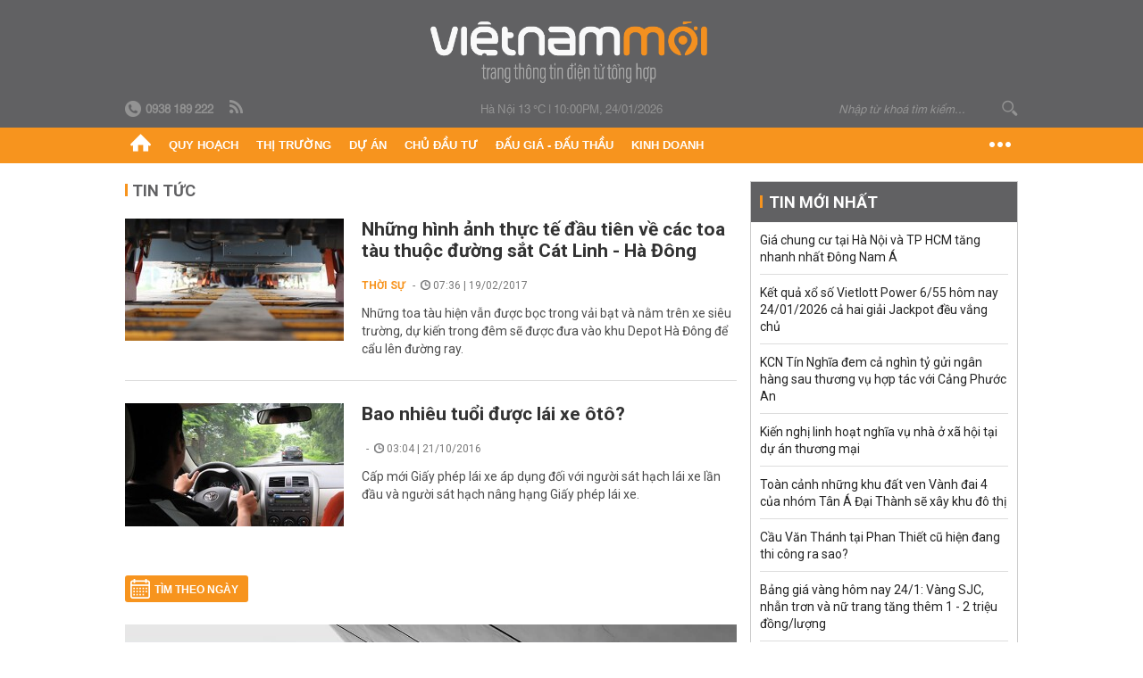

--- FILE ---
content_type: text/html; charset=utf-8
request_url: https://vietnammoi.vn/cho-khach.html
body_size: 15203
content:
<!DOCTYPE html>
<html lang="vi" dir="ltr">
<head>
    <title>chở khách | Việt Nam Mới</title>
    <meta charset="utf-8" />
    <meta http-equiv="X-UA-Compatible" content="IE=100" />
    <meta name="viewport" content="width=device-width, initial-scale=1.0" />
    <meta http-equiv="Content-Language" content="vi" />
    <meta name="Language" content="vi" />
<meta name="keywords" content="chở kh&#225;ch" id="metakeywords" /> 
	<meta name="news_keywords" content="chở kh&#225;ch" id="newskeywords" /> 
	<meta name="description" id="metaDes" /> 
	<meta name="Language" content="vi" /> 
	<meta name="distribution" content="Global" /> 
	<meta name="REVISIT-AFTER" content="1 DAYS" /> 
	<meta name="robots" content="index,follow" /> 
	<meta name="copyright" content="Copyright (c) by https://vietnammoi.vn/" /> 
	<meta name="RATING" content="GENERAL" /> 
	<meta name="GENERATOR" content="https://vietnammoi.vn/" /> 
	<meta name="author" content="Vietnammoi" /> 
	<meta property="og:type" content="Article" /> 
	<meta content="chở kh&#225;ch" /> 
	<meta property="og:title" content="chở kh&#225;ch" /> 
	<meta property="og:description" content="" /> 
	<meta property="og:image" content="/images/default_avatar_14052021.jpg" /> 
	<meta property="og:width" content="600" /> 
	<meta property="og:height" content="315" /> 
	<meta property="og:url" content="https://vietnammoi.vn/cho-khach.html" /> 
	<meta property="og:site_name" content="VIET NAM MOI" /> 
	<meta property="article:author" content="Vietnammoi" /> 
	<link rel="canonical" href="https://vietnammoi.vn/cho-khach.html" /> 
	
    <meta http-equiv="REFRESH" content="1800" />
    <meta name="application-name" content="Việt Nam Mới" />
    <meta http-equiv="X-UA-Compatible" content="IE=edge" />
    <link rel="preconnect" href="https://fonts.googleapis.com" />
    <link rel="preconnect" href="https://fonts.gstatic.com" crossorigin />
    <link href="https://fonts.googleapis.com/css2?family=Roboto:ital,wght@0,100;0,300;0,400;0,500;0,700;0,900;1,100;1,300;1,400;1,500;1,900&display=swap" rel="stylesheet" />
    <link rel="dns-prefetch" href="https://cdn.vietnammoi.vn/">
    <link href="/images/2321_favicon-16x16.png" type="image/x-icon" rel="Shortcut Icon" />
    <link href="/images/2321_favicon-57x57.png" rel="apple-touch-icon" sizes="57x57" />
    <link href="/images/2321_favicon-60x60.png" rel="apple-touch-icon" sizes="60x60" />
    <link href="/images/2321_favicon-72x72.png" rel="apple-touch-icon" sizes="72x72" />
    <link href="/images/2321_favicon-76x76.png" rel="apple-touch-icon" sizes="76x76" />
    <link href="/images/2321_favicon-114x114.png" rel="apple-touch-icon" sizes="114x114" />
    <link href="/images/2321_favicon-120x120.png" rel="apple-touch-icon" sizes="120x120" />
    <link href="/images/2321_favicon-144x144.png" rel="apple-touch-icon" sizes="144x144" />
    <link href="/images/2321_favicon-152x152.png" rel="apple-touch-icon" sizes="152x152" />
    <link href="/images/2321_favicon-180x180.png" rel="apple-touch-icon" sizes="180x180" />
    <link href="/images/2321_favicon-32x32.png" sizes="32x32" rel="icon" type="image/png" />
    <link href="/images/2321_favicon-96x96.png" sizes="96x96" rel="icon" type="image/png" />
    <link href="/images/2321_favicon-192x192.png" sizes="192x192" rel="icon" type="image/png" />
    <link href="/plugins/scrollbar/jquery.scrollbar.min.css?v=EdJyu-Pq8KUQE7B34th3h7PtDS4Lq5oLgu5Y1ActGZQ" rel="stylesheet" />
    <link href="/plugins/pika/css/pikaday.min.css?v=gCHmR5sUjVS_q1K8OuZHfZWstano_GrBwd6e4jBGs3s" rel="stylesheet" />

    
    <link href="/css/dist/search_tag.min.css?v=o8QTooOgs9iF4tevjMp5Q7hwpQQoC954LhRyNrfbnIw" rel="stylesheet" />


    <link href="/css/dist/master.min.css?v=XQQmo7UZdX0OMBZ7Pq5PxcyXBukiw8Xceb_Bmyi5w-o" rel="stylesheet" />

        <!-- Google tag (gtag.js) -->
        <script async src="https://www.googletagmanager.com/gtag/js?id=G-KZ6MS63J7C"></script>
        <script>
            window.dataLayer = window.dataLayer || [];
            function gtag() { dataLayer.push(arguments); }
            gtag('js', new Date());

            gtag('config', 'G-KZ6MS63J7C');

            document.addEventListener('DOMContentLoaded', function () {
                document.querySelectorAll('a[href]').forEach(function (link) {
                    const href = link.getAttribute('href');
                    if (!href) return;

                    // chỉ track link ngoài domain
                    if (href.startsWith('http') && !href.includes(location.hostname)) {
                        link.addEventListener('click', function () {
                            gtag('event', 'click_outbound', {
                                link_url: href,
                                link_text: link.innerText ? link.innerText.trim() : '',
                                page_path: location.pathname,
                                transport_type: 'beacon'
                            });
                        });
                    }
                });
            });
        </script>
        <script type="application/ld+json">
            {"@context":"https://schema.org","@type":"NewsMediaOrganization","name":"Trang Việt Nam Mới","url":"https://vietnammoi.vn","@id":"https://vietnammoi.vn/#organization","alternateName":"Vietnammoi.vn","description":"Tin tức mới nhất về thị trường, dự án, doanh nghiệp bất động sản; quy hoạch liên quan đến nhà đất và một số hoạt động kinh doanh khác","logo":{"@type":"ImageObject","url":"https://cdn.vietnammoi.vn/logos/logo-600.png"},"image":["https://cdn.vietnammoi.vn/logos/logo-600.png"],"slogan":"Tin tức mới nhất về thị trường, dự án, doanh nghiệp bất động sản; quy hoạch liên quan đến nhà đất và một số hoạt động kinh doanh khác","email":"info@vietnammoi.vn","telephone":"+84938189222","sameAs":["https://www.facebook.com/TintucVietnamBiz/","https://www.youtube.com/@vietnamreal"],"address":{"@type":"PostalAddress","streetAddress":"Lầu 5, Toà Nhà Compa Building, 293 Điện Biên Phủ","addressLocality":"Gia Định","addressRegion":"Thành Phố Hồ Chí Minh","addressCountry":"VN","postalCode":"70000"},"contactPoint":{"@type":"ContactPoint","telephone":"+84938189222","contactType":"Customer Service","areaServed":"VN"}};
        </script>
        <script type="application/ld+json">
            {"@context":"https://schema.org","@type":"WebPage","name":"chở khách","description":"","url":"https://vietnammoi.vn/cho-khach.html","about":{"@type":"Thing","name":"chở khách"}};
        </script>
</head>
<body class="">
    <input name="__RequestVerificationToken" type="hidden" value="CfDJ8JviwZnXp19AmyP_n3pGmpyes9RDrq9ZcMbCPYL3e9NUfbp2NUxLlX89l-kFq47HIVkJbwEvwXILCjcWldGvhfh9fOoNJToWIcfaY51OumTbdXPqCPeOSUu7vCA5micRbX8InyQQt2E3GYCpuYfwE1Y" />
    <div id="fb-root"></div>
    <script async defer crossorigin="anonymous" src="https://connect.facebook.net/vi_VN/sdk.js#xfbml=1&amp;version=v12.0&amp;appId=&amp;autoLogAppEvents=1"></script>

    <div id="admwrapper">
            
        <div id="header" class="hidden-print none-header-magazine">
            <div class="wrapper clearafter">
                <div id="logo"><a href="/" title="Việt Nam Mới"></a></div>
                <div class="links">
                    <div class="left">
                        <a href="tel:+84938189222"><i class="icon-tel-header"></i><b>0938 189 222</b></a>
                        <a href="/tin-gio-chot.rss" class="icon-rss-header" rel="nofollow" title="RSS feed" target="_blank"></a>
                    </div>

                    <!-- weather -->
                    <span id="_weather"></span> |
                    <span id="_dateTime" data-value=""></span>

                    <div id="search-form" class="right">
                        <input type="text" name="search" id="search" placeholder="Nhập từ khoá tìm kiếm..." autocomplete="off">
                        <span class="icon-search"></span>
                    </div>
                </div>
            </div>
        </div>

            
<div id="nav" class="none-nav-magazine">
    <div class="nav_icon"><span class="icon"></span></div>
    <div class="wrapper clearafter">
        <ul class="left" id="main-menu-zone">
            <li><a href="https://vietnammoi.vn/" title="Trang chủ"><span class="icon icon-home-nav"></span></a></li>
                    <li data-id="548" data-url="/ajax/chuyen-muc/548" class="parent" data-ajaxcontent-trigger="mouseenter" data-zoneurl="quy-hoach">
                        <a href="/quy-hoach.htm" title="Quy ho&#x1EA1;ch" data-zoneid="548">Quy hoạch</a>

                            <div class="popup">
                                <div class="wrapper clearafter smooth">
                                    <ul class="popup_links left">
                                            <li><a href="/quy-hoach/ha-tang.htm" title="H&#x1EA1; t&#x1EA7;ng">Hạ tầng</a></li>
                                            <li><a href="/quy-hoach/duong-se-mo.htm" title="&#x110;&#x1B0;&#x1EDD;ng s&#x1EBD; m&#x1EDF;">Đường sẽ mở</a></li>
                                            <li><a href="/quy-hoach/dat-co-quy-hoach.htm" title="&#x110;&#x1EA5;t c&amp;#243; quy ho&#x1EA1;ch">Đất có quy hoạch</a></li>
                                            <li><a href="/quy-hoach/quy-hoach-dep.htm" title="Quy ho&#x1EA1;ch &#x111;&#x1EB9;p">Quy hoạch đẹp</a></li>
                                            <li><a href="/quy-hoach/dieu-chinh-quy-hoach.htm" title="&#x110;i&#x1EC1;u ch&#x1EC9;nh quy ho&#x1EA1;ch">Điều chỉnh quy hoạch</a></li>
                                            <li><a href="/quy-hoach/ban-do-quy-hoach.htm" title="B&#x1EA3;n &#x111;&#x1ED3; quy ho&#x1EA1;ch">Bản đồ quy hoạch</a></li>
                                    </ul>

                                    <ul class="popup_news left" data-ajaxcontent="quy-hoach" data-id="548">
                                        <li class="left indicator"></li>
                                        <li class="left indicator"></li>
                                        <li class="left indicator"></li>
                                        <li class="left indicator"></li>
                                    </ul>
                                </div>
                            </div>
                    </li>
                    <li data-id="555" data-url="/ajax/chuyen-muc/555" class="parent" data-ajaxcontent-trigger="mouseenter" data-zoneurl="thi-truong">
                        <a href="/thi-truong.htm" title="Th&#x1ECB; tr&#x1B0;&#x1EDD;ng" data-zoneid="555">Thị trường</a>

                            <div class="popup">
                                <div class="wrapper clearafter smooth">
                                    <ul class="popup_links left">
                                            <li><a href="/thi-truong/chinh-sach.htm" title="Ch&amp;#237;nh s&amp;#225;ch">Chính sách</a></li>
                                            <li><a href="/thi-truong/gia-ca.htm" title="Gi&amp;#225; c&#x1EA3;">Giá cả</a></li>
                                            <li><a href="/thi-truong/du-bao.htm" title="D&#x1EF1; b&amp;#225;o">Dự báo</a></li>
                                            <li><a href="/thi-truong/vat-lieu-xay-dung.htm" title="V&#x1EAD;t li&#x1EC7;u x&amp;#226;y d&#x1EF1;ng">Vật liệu xây dựng</a></li>
                                    </ul>

                                    <ul class="popup_news left" data-ajaxcontent="thi-truong" data-id="555">
                                        <li class="left indicator"></li>
                                        <li class="left indicator"></li>
                                        <li class="left indicator"></li>
                                        <li class="left indicator"></li>
                                    </ul>
                                </div>
                            </div>
                    </li>
                    <li data-id="560" data-url="/ajax/chuyen-muc/560" class="parent" data-ajaxcontent-trigger="mouseenter" data-zoneurl="du-an">
                        <a href="/du-an.htm" title="D&#x1EF1; &amp;#225;n" data-zoneid="560">Dự án</a>

                            <div class="popup">
                                <div class="wrapper clearafter smooth">
                                    <ul class="popup_links left">
                                            <li><a href="/du-an/du-an-moi.htm" title="D&#x1EF1; &amp;#225;n m&#x1EDB;i">Dự án mới</a></li>
                                            <li><a href="/du-an/dang-mo-ban.htm" title="&#x110;ang m&#x1EDF; b&amp;#225;n">Đang mở bán</a></li>
                                            <li><a href="/du-an/khong-gian-song.htm" title="Kh&amp;#244;ng gian s&#x1ED1;ng">Không gian sống</a></li>
                                    </ul>

                                    <ul class="popup_news left" data-ajaxcontent="du-an" data-id="560">
                                        <li class="left indicator"></li>
                                        <li class="left indicator"></li>
                                        <li class="left indicator"></li>
                                        <li class="left indicator"></li>
                                    </ul>
                                </div>
                            </div>
                    </li>
                    <li data-id="563" data-url="/ajax/chuyen-muc/563" class="parent" data-ajaxcontent-trigger="mouseenter" data-zoneurl="chu-dau-tu">
                        <a href="/chu-dau-tu.htm" title="Ch&#x1EE7; &#x111;&#x1EA7;u t&#x1B0;" data-zoneid="563">Chủ đầu tư</a>

                            <div class="popup">
                                <div class="wrapper clearafter smooth">
                                    <ul class="popup_links left">
                                            <li><a href="/chu-dau-tu/lanh-dao.htm" title="L&amp;#227;nh &#x111;&#x1EA1;o">Lãnh đạo</a></li>
                                            <li><a href="/chu-dau-tu/tai-chinh.htm" title="T&amp;#224;i ch&amp;#237;nh">Tài chính</a></li>
                                            <li><a href="/chu-dau-tu/hoat-dong-kinh-doanh.htm" title="Ho&#x1EA1;t &#x111;&#x1ED9;ng kinh doanh">Hoạt động kinh doanh</a></li>
                                    </ul>

                                    <ul class="popup_news left" data-ajaxcontent="chu-dau-tu" data-id="563">
                                        <li class="left indicator"></li>
                                        <li class="left indicator"></li>
                                        <li class="left indicator"></li>
                                        <li class="left indicator"></li>
                                    </ul>
                                </div>
                            </div>
                    </li>
                    <li data-id="567" data-url="/ajax/chuyen-muc/567" class="parent" data-ajaxcontent-trigger="mouseenter" data-zoneurl="dau-gia-dau-thau">
                        <a href="/dau-gia-dau-thau.htm" title="&#x110;&#x1EA5;u gi&amp;#225; - &#x110;&#x1EA5;u th&#x1EA7;u" data-zoneid="567">Đấu giá - Đấu thầu</a>

                            <div class="popup">
                                <div class="wrapper clearafter smooth">
                                    <ul class="popup_links left">
                                            <li><a href="/dau-gia-dau-thau/ha-noi.htm" title="H&amp;#224; N&#x1ED9;i">Hà Nội</a></li>
                                            <li><a href="/dau-gia-dau-thau/tp-hcm.htm" title="TP HCM">TP HCM</a></li>
                                            <li><a href="/dau-gia-dau-thau/dia-phuong-khac.htm" title="&#x110;&#x1ECB;a ph&#x1B0;&#x1A1;ng kh&amp;#225;c">Địa phương khác</a></li>
                                    </ul>

                                    <ul class="popup_news left" data-ajaxcontent="dau-gia-dau-thau" data-id="567">
                                        <li class="left indicator"></li>
                                        <li class="left indicator"></li>
                                        <li class="left indicator"></li>
                                        <li class="left indicator"></li>
                                    </ul>
                                </div>
                            </div>
                    </li>
                    <li data-id="30" data-url="/ajax/chuyen-muc/30" class="parent" data-ajaxcontent-trigger="mouseenter" data-zoneurl="kinh-doanh">
                        <a href="/kinh-doanh.htm" title="Kinh doanh" data-zoneid="30">Kinh doanh</a>

                            <div class="popup">
                                <div class="wrapper clearafter smooth">
                                    <ul class="popup_links left">
                                            <li><a href="/kinh-doanh/tai-chinh-ngan-hang.htm" title="T&amp;#224;i ch&amp;#237;nh - Ng&amp;#226;n h&amp;#224;ng">Tài chính - Ngân hàng</a></li>
                                            <li><a href="/kinh-doanh/doanh-nghiep.htm" title="Doanh nghi&#x1EC7;p">Doanh nghiệp</a></li>
                                            <li><a href="/kinh-doanh/doanh-nhan.htm" title="Doanh nh&amp;#226;n">Doanh nhân</a></li>
                                            <li><a href="/kinh-doanh/tai-chinh-ca-nhan.htm" title="T&amp;#224;i ch&amp;#237;nh c&amp;#225; nh&amp;#226;n">Tài chính cá nhân</a></li>
                                    </ul>

                                    <ul class="popup_news left" data-ajaxcontent="kinh-doanh" data-id="30">
                                        <li class="left indicator"></li>
                                        <li class="left indicator"></li>
                                        <li class="left indicator"></li>
                                        <li class="left indicator"></li>
                                    </ul>
                                </div>
                            </div>
                    </li>
        </ul>
        <div class="right clickable" data-trigger="">
            <span class="icon icon-dot-nav" data-trigger-content=""></span>
            <div class="popup">
                <div class="wrapper clearafter">
                            <div class="col left">
                                <a data-id="548" href="/quy-hoach.htm" class="title" title="Quy hoạch">Quy hoạch</a>

                                    <ul>
                                            <li data-id="549">
                                                <a href="/quy-hoach/ha-tang.htm" title="H&#x1EA1; t&#x1EA7;ng">Hạ tầng</a>
                                            </li>
                                            <li data-id="550">
                                                <a href="/quy-hoach/duong-se-mo.htm" title="&#x110;&#x1B0;&#x1EDD;ng s&#x1EBD; m&#x1EDF;">Đường sẽ mở</a>
                                            </li>
                                            <li data-id="551">
                                                <a href="/quy-hoach/dat-co-quy-hoach.htm" title="&#x110;&#x1EA5;t c&amp;#243; quy ho&#x1EA1;ch">Đất có quy hoạch</a>
                                            </li>
                                            <li data-id="552">
                                                <a href="/quy-hoach/quy-hoach-dep.htm" title="Quy ho&#x1EA1;ch &#x111;&#x1EB9;p">Quy hoạch đẹp</a>
                                            </li>
                                            <li data-id="553">
                                                <a href="/quy-hoach/dieu-chinh-quy-hoach.htm" title="&#x110;i&#x1EC1;u ch&#x1EC9;nh quy ho&#x1EA1;ch">Điều chỉnh quy hoạch</a>
                                            </li>
                                            <li data-id="554">
                                                <a href="/quy-hoach/ban-do-quy-hoach.htm" title="B&#x1EA3;n &#x111;&#x1ED3; quy ho&#x1EA1;ch">Bản đồ quy hoạch</a>
                                            </li>
                                    </ul>
                            </div>
                            <div class="col left">
                                <a data-id="555" href="/thi-truong.htm" class="title" title="Thị trường">Thị trường</a>

                                    <ul>
                                            <li data-id="556">
                                                <a href="/thi-truong/chinh-sach.htm" title="Ch&amp;#237;nh s&amp;#225;ch">Chính sách</a>
                                            </li>
                                            <li data-id="557">
                                                <a href="/thi-truong/gia-ca.htm" title="Gi&amp;#225; c&#x1EA3;">Giá cả</a>
                                            </li>
                                            <li data-id="558">
                                                <a href="/thi-truong/du-bao.htm" title="D&#x1EF1; b&amp;#225;o">Dự báo</a>
                                            </li>
                                            <li data-id="559">
                                                <a href="/thi-truong/vat-lieu-xay-dung.htm" title="V&#x1EAD;t li&#x1EC7;u x&amp;#226;y d&#x1EF1;ng">Vật liệu xây dựng</a>
                                            </li>
                                    </ul>
                            </div>
                            <div class="col left">
                                <a data-id="560" href="/du-an.htm" class="title" title="Dự án">Dự án</a>

                                    <ul>
                                            <li data-id="571">
                                                <a href="/du-an/du-an-moi.htm" title="D&#x1EF1; &amp;#225;n m&#x1EDB;i">Dự án mới</a>
                                            </li>
                                            <li data-id="561">
                                                <a href="/du-an/dang-mo-ban.htm" title="&#x110;ang m&#x1EDF; b&amp;#225;n">Đang mở bán</a>
                                            </li>
                                            <li data-id="562">
                                                <a href="/du-an/khong-gian-song.htm" title="Kh&amp;#244;ng gian s&#x1ED1;ng">Không gian sống</a>
                                            </li>
                                    </ul>
                            </div>
                            <div class="col left">
                                <a data-id="563" href="/chu-dau-tu.htm" class="title" title="Chủ đầu tư">Chủ đầu tư</a>

                                    <ul>
                                            <li data-id="564">
                                                <a href="/chu-dau-tu/lanh-dao.htm" title="L&amp;#227;nh &#x111;&#x1EA1;o">Lãnh đạo</a>
                                            </li>
                                            <li data-id="565">
                                                <a href="/chu-dau-tu/tai-chinh.htm" title="T&amp;#224;i ch&amp;#237;nh">Tài chính</a>
                                            </li>
                                            <li data-id="566">
                                                <a href="/chu-dau-tu/hoat-dong-kinh-doanh.htm" title="Ho&#x1EA1;t &#x111;&#x1ED9;ng kinh doanh">Hoạt động kinh doanh</a>
                                            </li>
                                    </ul>
                            </div>
                            <div class="col left">
                                <a data-id="567" href="/dau-gia-dau-thau.htm" class="title" title="Đấu giá - Đấu thầu">Đấu giá - Đấu thầu</a>

                                    <ul>
                                            <li data-id="568">
                                                <a href="/dau-gia-dau-thau/ha-noi.htm" title="H&amp;#224; N&#x1ED9;i">Hà Nội</a>
                                            </li>
                                            <li data-id="569">
                                                <a href="/dau-gia-dau-thau/tp-hcm.htm" title="TP HCM">TP HCM</a>
                                            </li>
                                            <li data-id="570">
                                                <a href="/dau-gia-dau-thau/dia-phuong-khac.htm" title="&#x110;&#x1ECB;a ph&#x1B0;&#x1A1;ng kh&amp;#225;c">Địa phương khác</a>
                                            </li>
                                    </ul>
                            </div>
                            <div class="col left">
                                <a data-id="30" href="/kinh-doanh.htm" class="title" title="Kinh doanh">Kinh doanh</a>

                                    <ul>
                                            <li data-id="151">
                                                <a href="/kinh-doanh/tai-chinh-ngan-hang.htm" title="T&amp;#224;i ch&amp;#237;nh - Ng&amp;#226;n h&amp;#224;ng">Tài chính - Ngân hàng</a>
                                            </li>
                                            <li data-id="153">
                                                <a href="/kinh-doanh/doanh-nghiep.htm" title="Doanh nghi&#x1EC7;p">Doanh nghiệp</a>
                                            </li>
                                            <li data-id="516">
                                                <a href="/kinh-doanh/doanh-nhan.htm" title="Doanh nh&amp;#226;n">Doanh nhân</a>
                                            </li>
                                            <li data-id="517">
                                                <a href="/kinh-doanh/tai-chinh-ca-nhan.htm" title="T&amp;#224;i ch&amp;#237;nh c&amp;#225; nh&amp;#226;n">Tài chính cá nhân</a>
                                            </li>
                                    </ul>
                            </div>

                    <div class="newline">
                        <div class="newlink">
                            <a href="https://vietnammoi.vn/e-mag.htm" rel="nofollow" class="view-emag" title="eMagazine">
                                <img src="/images/2321_emag-light.png" alt="eMagazine" />
                            </a>
                            <a href="https://vietnammoi.vn/photostory.htm" rel="nofollow" class="view-photo" title="Photostory">
                                <img src="/images/2321_photostories-light.png" alt="Photostory" />
                            </a>
                            <a href="https://vietnammoi.vn/infographic.htm" rel="nofollow" class="view-info" title="Infographic">
                                <img src="/images/2321_infographic-light.png" alt="Infographic" />
                            </a>
                        </div>
                    </div>
                </div>
            </div>
        </div>
    </div>
</div>

        <!-- ads -->
            <div class="w1000">
                <div class="vnmoi-topbanner">
                            <div>
        <zone id="jscyjn9r"></zone>
        <script>
            arfAsync.push("jscyjn9r");
        </script>
    </div>

                </div>
            </div> 

        
                    
        <div id="__tag_wrapper_content" class="vnm-tag-page" data-url="cho-khach">
            <div class="wrapper clearafter highlight margin-20-top margin-25-bottom">
                <div class="text-center margin-20-bottom margin-20-top"></div>
                <div class="col685 left">
                    <div class="margin-20-bottom" id="title">
                        Tin tức <span class="title_sub"></span>
                    </div>
                    


		<ul class="news-stream clearafter">
					<li class="clearafter" data-id="20774">
						<a href="https://vietnammoi.vn/nhung-hinh-anh-thuc-te-dau-tien-ve-cac-toa-tau-thuoc-duong-sat-cat-linh-ha-dong-20774.htm" title="Những hình ảnh thực tế đầu tiên về các toa tàu thuộc đường sắt Cát Linh - Hà Đông" class="col245 img left">
							<img class="img lazy" src="https://cdn.vietnammoi.vn/stores/news_dataimages/duync/022017/19/09/in_article/croped/4453_can_canh_toa_tau_duong_sat_cat_linh4.jpg?width=245" alt="Những hình ảnh thực tế đầu tiên về các toa tàu thuộc đường sắt Cát Linh - Hà Đông" />
						</a>
						<div class="col420 right">
							<h3 class="title">
								<a href="https://vietnammoi.vn/nhung-hinh-anh-thuc-te-dau-tien-ve-cac-toa-tau-thuoc-duong-sat-cat-linh-ha-dong-20774.htm" title="Những hình ảnh thực tế đầu tiên về các toa tàu thuộc đường sắt Cát Linh - Hà Đông">Những hình ảnh thực tế đầu tiên về các toa tàu thuộc đường sắt Cát Linh - Hà Đông</a>
							</h3>
							<p class="info">
								<span class="info_category">
									<a class="catebox" href="/thoi-su.htm" title="Thời sự">Thời sự</a>
								</span>
								<span class="time"><i class="icon icon-time"></i> 07:36 | 19/02/2017</span>
							</p>
							<div class="sapo" data-trimline="3">
								Những toa tàu hiện vẫn được bọc trong vải bạt và nằm trên xe siêu trường, dự kiến trong đêm sẽ được đưa vào khu Depot Hà Đông để cẩu lên đường ray.
							</div>
						</div>
					</li>
					<li class="clearafter" data-id="7468">
						<a href="https://vietnammoi.vn/bao-nhieu-tuoi-duoc-lai-xe-oto-7468.htm" title="Bao nhiêu tuổi được lái xe ôtô?" class="col245 img left">
							<img class="img lazy" src="https://cdn.vietnammoi.vn/stores/news_dataimages/thuandx/102016/21/10/croped/0045_laixeotososan.jpg?width=245" alt="Bao nhiêu tuổi được lái xe ôtô?" />
						</a>
						<div class="col420 right">
							<h3 class="title">
								<a href="https://vietnammoi.vn/bao-nhieu-tuoi-duoc-lai-xe-oto-7468.htm" title="Bao nhiêu tuổi được lái xe ôtô?">Bao nhiêu tuổi được lái xe ôtô?</a>
							</h3>
							<p class="info">
								<span class="info_category">
									<a class="catebox" href="/" title=""></a>
								</span>
								<span class="time"><i class="icon icon-time"></i> 03:04 | 21/10/2016</span>
							</p>
							<div class="sapo" data-trimline="3">
								Cấp mới Giấy phép lái xe áp dụng đối với người sát hạch lái xe lần đầu và người sát hạch nâng hạng Giấy phép lái xe.
							</div>
						</div>
					</li>
		</ul>
                        <div class="paging-container">
                            <div class="date-picker left margin-25-top" id="datepicker-tag">Tìm theo ngày</div>
                            <ul class="pager right margin-25-top">
                                
                            </ul>
                        </div>

                        <div class="clear"></div>
                        <div class="clear margin-25-top"></div>
                        <div class="description-section">
                            <img class="loaded img" src="/images/notopic-default.jpg" alt="ch&#x1EDF; kh&#xE1;ch" data-type="avatar" />
                            <div class="content-box">
                                <div class="content">
                                    <h1>ch&#x1EDF; kh&#xE1;ch</h1>
                                    <p></p>
                                </div>
                            </div>
                        </div>

                    <div class="clear"></div>
                    <div class="separator separator-medium margin-25-top margin-20-bottom"></div>



                    <div class="separator separator-red separator-medium margin-25-top"></div>

                    <div class="highlight-bottom margin-25-top clearafter">
                        <div class="title">
                            <span class="icon icon-logo-small" title="Việt Nam Mới"></span> chọn
                        </div>

                        <div class="wrapper clearafter highlight margin-20-top margin-25-bottom">
                            
        <div class="col425 left margin-15-right">
            <div class="highlight_news">
                <div data-boxtype="homenewsposition">

                        <div class="title margin-8-bottom" data-linktype="newsdetail" data-type="title" data-id="2026123162031798" data-newstype="0">
                            <a href="https://vietnammoi.vn/kcn-tin-nghia-dem-ca-nghin-ty-gui-ngan-hang-sau-thuong-vu-hop-tac-voi-cang-phuoc-an-2026123162031798.htm" title="KCN T&#xED;n Ngh&#x129;a &#x111;em c&#x1EA3; ngh&#xEC;n t&#x1EF7; g&#x1EED;i ng&#xE2;n h&#xE0;ng sau th&#x1B0;&#x1A1;ng v&#x1EE5; h&#x1EE3;p t&#xE1;c v&#x1EDB;i C&#x1EA3;ng Ph&#x1B0;&#x1EDB;c An">
                                KCN Tín Nghĩa đem cả nghìn tỷ gửi ngân hàng sau thương vụ hợp tác với Cảng Phước An
                            </a>
                        </div>
                        <a href="https://vietnammoi.vn/kcn-tin-nghia-dem-ca-nghin-ty-gui-ngan-hang-sau-thuong-vu-hop-tac-voi-cang-phuoc-an-2026123162031798.htm" title="KCN T&#xED;n Ngh&#x129;a &#x111;em c&#x1EA3; ngh&#xEC;n t&#x1EF7; g&#x1EED;i ng&#xE2;n h&#xE0;ng sau th&#x1B0;&#x1A1;ng v&#x1EE5; h&#x1EE3;p t&#xE1;c v&#x1EDB;i C&#x1EA3;ng Ph&#x1B0;&#x1EDB;c An" class="img">
                            <img src="https://cdn.vietnammoi.vn/1881912202208777/images/2026/1/23/cong-kcn-tam-phuoc-2026012316202180-avatar-fb-202601231620318.jpg?width=500" data-type="avatar" alt="KCN T&#xED;n Ngh&#x129;a &#x111;em c&#x1EA3; ngh&#xEC;n t&#x1EF7; g&#x1EED;i ng&#xE2;n h&#xE0;ng sau th&#x1B0;&#x1A1;ng v&#x1EE5; h&#x1EE3;p t&#xE1;c v&#x1EDB;i C&#x1EA3;ng Ph&#x1B0;&#x1EDB;c An" />
                        </a>
                        <div class="sapo" data-type="sapo">
                            CTCP Phát triển KCN Tín Nghĩa (mã: TIP) đã công bố báo cáo tài chính với lợi nhuận sau thuế năm 2025 đạt 218,1 tỷ đồng; đang có hơn 1.000 tỷ đồng tiền gửi ngân hàng...
                        </div>
                </div>

                <div class="highlight_news_small clearafter">
                        <div class="left w120">
                            <a href="https://vietnammoi.vn/long-hau-lhg-lai-dam-nhat-trong-4-nam-tang-vay-ngan-hang-de-mo-rong-quy-mo-san-xuat-kinh-doanh-202612391622919.htm" title="Long H&#x1EAD;u (LHG) l&#xE3;i &#x111;&#x1EAD;m nh&#x1EA5;t trong 4 n&#x103;m, t&#x103;ng vay ng&#xE2;n h&#xE0;ng &#x111;&#x1EC3; m&#x1EDF; r&#x1ED9;ng quy m&#xF4; s&#x1EA3;n xu&#x1EA5;t kinh doanh" class="img">
                                <img src="https://cdn.vietnammoi.vn/1881912202208777/images/2026/1/23/crawl-20221128074159851-20260123091609750-avatar-fb-20260123091622407.jpg?width=165" alt="Long H&#x1EAD;u (LHG) l&#xE3;i &#x111;&#x1EAD;m nh&#x1EA5;t trong 4 n&#x103;m, t&#x103;ng vay ng&#xE2;n h&#xE0;ng &#x111;&#x1EC3; m&#x1EDF; r&#x1ED9;ng quy m&#xF4; s&#x1EA3;n xu&#x1EA5;t kinh doanh" />
                            </a>
                        </div>
                        <div class="right w290">
                            <a href="https://vietnammoi.vn/long-hau-lhg-lai-dam-nhat-trong-4-nam-tang-vay-ngan-hang-de-mo-rong-quy-mo-san-xuat-kinh-doanh-202612391622919.htm" title="Long H&#x1EAD;u (LHG) l&#xE3;i &#x111;&#x1EAD;m nh&#x1EA5;t trong 4 n&#x103;m, t&#x103;ng vay ng&#xE2;n h&#xE0;ng &#x111;&#x1EC3; m&#x1EDF; r&#x1ED9;ng quy m&#xF4; s&#x1EA3;n xu&#x1EA5;t kinh doanh" data-id="202612391622919" data-newstype="0" class="title" data-trimline="4">
                                Long Hậu (LHG) lãi đậm nhất trong 4 năm, tăng vay ngân hàng để mở rộng quy mô sản xuất kinh doanh
                            </a>
                        </div>

                </div>
            </div>
        </div>
        <div class="col245 left highlight_list margin-15-right highlight-home">
                <div class="highlight_list_first" data-boxtype="homenewsposition">

                    <a href="https://vietnammoi.vn/gia-chung-cu-tai-ha-noi-va-tp-hcm-tang-nhanh-nhat-khu-vuc-dong-nam-a-2026112222916307.htm" title="Gi&#xE1; chung c&#x1B0; t&#x1EA1;i H&#xE0; N&#x1ED9;i v&#xE0; TP HCM t&#x103;ng nhanh nh&#x1EA5;t khu v&#x1EF1;c &#x110;&#xF4;ng Nam &#xC1;" class="img">
                        <img src="https://cdn.vietnammoi.vn/1881912202208777/images/2026/1/12/dji0516-20241008091452851-20260112222447309-avatar-fb-20260112222915316.jpg?width=365" data-type="avatar" alt="Gi&#xE1; chung c&#x1B0; t&#x1EA1;i H&#xE0; N&#x1ED9;i v&#xE0; TP HCM t&#x103;ng nhanh nh&#x1EA5;t khu v&#x1EF1;c &#x110;&#xF4;ng Nam &#xC1;" />
                        <span class="title" data-linktype="newsdetail" data-type="title" data-id="2026112222916307" data-newstype="0">
                            Giá chung cư tại Hà Nội và TP HCM tăng nhanh nhất khu vực Đông Nam Á
                        </span>
                    </a>

                </div>
                <div class="listbottom scrollbar-inner">
                    <ul>
                            <li data-boxtype="homenewsposition">
                                <a href="https://vietnammoi.vn/toan-canh-nhung-khu-dat-ven-vanh-dai-4-cua-nhom-tan-a-dai-thanh-se-xay-khu-do-thi-2026122104423128.htm" title="To&#xE0;n c&#x1EA3;nh nh&#x1EEF;ng khu &#x111;&#x1EA5;t ven V&#xE0;nh &#x111;ai 4 c&#x1EE7;a nh&#xF3;m T&#xE2;n &#xC1; &#x110;&#x1EA1;i Th&#xE0;nh s&#x1EBD; x&#xE2;y khu &#x111;&#xF4; th&#x1ECB;" data-linktype="newsdetail" data-type="title" data-id="2026122104423128" data-newstype="0" data-trimline="4">
                                    Toàn cảnh những khu đất ven Vành đai 4 của nhóm Tân Á Đại Thành sẽ xây khu đô thị
                                </a>
                            </li>
                            <li data-boxtype="homenewsposition">
                                <a href="https://vietnammoi.vn/bach-dang-holdings-duoc-dieu-chinh-quy-hoach-khu-cong-nghiep-canh-cao-toc-ha-long-hai-phong-202612323556409.htm" title="B&#x1EA1;ch &#x110;&#x1EB1;ng Holdings &#x111;&#x1B0;&#x1EE3;c &#x111;i&#x1EC1;u ch&#x1EC9;nh quy ho&#x1EA1;ch khu c&#xF4;ng nghi&#x1EC7;p c&#x1EA1;nh cao t&#x1ED1;c H&#x1EA1; Long - H&#x1EA3;i Ph&#xF2;ng" data-linktype="newsdetail" data-type="title" data-id="202612323556409" data-newstype="0" data-trimline="4">
                                    Bạch Đằng Holdings được điều chỉnh quy hoạch khu công nghiệp cạnh cao tốc Hạ Long - Hải Phòng
                                </a>
                            </li>
                            <li data-boxtype="homenewsposition">
                                <a href="https://vietnammoi.vn/thong-tin-quy-hoach-noi-bat-tuan-qua-171-231-ha-noi-bat-dau-mo-rong-duong-linh-nam-dong-nai-va-tay-ninh-cong-bo-du-thao-dieu-chinh-quy-hoach-2026123121628820.htm" title="Th&#xF4;ng tin quy ho&#x1EA1;ch n&#x1ED5;i b&#x1EAD;t tu&#x1EA7;n qua (17/1 - 23/1): H&#xE0; N&#x1ED9;i b&#x1EAF;t &#x111;&#x1EA7;u m&#x1EDF; r&#x1ED9;ng &#x111;&#x1B0;&#x1EDD;ng L&#x129;nh Nam, &#x110;&#x1ED3;ng Nai v&#xE0; T&#xE2;y Ninh c&#xF4;ng b&#x1ED1; d&#x1EF1; th&#x1EA3;o &#x111;i&#x1EC1;u ch&#x1EC9;nh quy ho&#x1EA1;ch" data-linktype="newsdetail" data-type="title" data-id="2026123121628820" data-newstype="0" data-trimline="4">
                                    Thông tin quy hoạch nổi bật tuần qua (17/1 - 23/1): Hà Nội bắt đầu mở rộng đường Lĩnh Nam, Đồng Nai và Tây Ninh công bố dự thảo điều chỉnh quy hoạch
                                </a>
                            </li>
                            <li data-boxtype="homenewsposition">
                                <a href="https://vietnammoi.vn/kien-nghi-linh-hoat-nghia-vu-nha-o-xa-hoi-tai-du-an-thuong-mai-2026124155417788.htm" title="Ki&#x1EBF;n ngh&#x1ECB; linh ho&#x1EA1;t ngh&#x129;a v&#x1EE5; nh&#xE0; &#x1EDF; x&#xE3; h&#x1ED9;i t&#x1EA1;i d&#x1EF1; &#xE1;n th&#x1B0;&#x1A1;ng m&#x1EA1;i" data-linktype="newsdetail" data-type="title" data-id="2026124155417788" data-newstype="0" data-trimline="4">
                                    Kiến nghị linh hoạt nghĩa vụ nhà ở xã hội tại dự án thương mại
                                </a>
                            </li>
                            <li data-boxtype="homenewsposition">
                                <a href="https://vietnammoi.vn/dig-ban-du-an-dai-phuoc-thu-gan-3000-ty-nam-2025-lai-truoc-thue-826-ty-dong-2026123164628697.htm" title="DIG b&#xE1;n d&#x1EF1; &#xE1;n &#x110;&#x1EA1;i Ph&#x1B0;&#x1EDB;c thu g&#x1EA7;n 3.000 t&#x1EF7;, n&#x103;m 2025 l&#xE3;i tr&#x1B0;&#x1EDB;c thu&#x1EBF; 826 t&#x1EF7; &#x111;&#x1ED3;ng" data-linktype="newsdetail" data-type="title" data-id="2026123164628697" data-newstype="0" data-trimline="4">
                                    DIG bán dự án Đại Phước thu gần 3.000 tỷ, năm 2025 lãi trước thuế 826 tỷ đồng
                                </a>
                            </li>
                    </ul>
                </div>
            <div class="blur"></div>
        </div>

                        </div>

                    </div>
                </div>

                <!-- right tag -->
                <div class="col300 right">
                        <div>
        <zone id="jsd0teef"></zone>
        <script>
            arfAsync.push("jsd0teef");
        </script>
    </div>


                    <div class="margin-30-bottom">
                        
    <div class="box-latest-news-not-filter">
        <div class="title"><a href="https://vietnammoi.vn/tin-gio-chot.htm" title="Tin mới nhất">Tin mới nhất</a></div>
        <ul class="clearafter">
                <li>
                    <a href="https://vietnammoi.vn/gia-chung-cu-tai-ha-noi-va-tp-hcm-tang-nhanh-nhat-dong-nam-a-2026112222916307.htm" title="Gi&#xE1; chung c&#x1B0; t&#x1EA1;i H&#xE0; N&#x1ED9;i v&#xE0; TP HCM t&#x103;ng nhanh nh&#x1EA5;t &#x110;&#xF4;ng Nam &#xC1;" class="title">Giá chung cư tại Hà Nội và TP HCM tăng nhanh nhất Đông Nam Á</a>
                </li>
                <li>
                    <a href="https://vietnammoi.vn/ket-qua-xo-so-vietlott-power-655-hom-nay-24012026-ca-hai-giai-jackpot-deu-vang-chu-202612419574243.htm" title="K&#x1EBF;t qu&#x1EA3; x&#x1ED5; s&#x1ED1; Vietlott Power 6/55 h&#xF4;m nay 24/01/2026 c&#x1EA3; hai gi&#x1EA3;i Jackpot &#x111;&#x1EC1;u v&#x1EAF;ng ch&#x1EE7;" class="title">Kết quả xổ số Vietlott Power 6/55 hôm nay 24/01/2026 cả hai giải Jackpot đều vắng chủ</a>
                </li>
                <li>
                    <a href="https://vietnammoi.vn/kcn-tin-nghia-dem-ca-nghin-ty-gui-ngan-hang-sau-thuong-vu-hop-tac-voi-cang-phuoc-an-2026123162031798.htm" title="KCN T&#xED;n Ngh&#x129;a &#x111;em c&#x1EA3; ngh&#xEC;n t&#x1EF7; g&#x1EED;i ng&#xE2;n h&#xE0;ng sau th&#x1B0;&#x1A1;ng v&#x1EE5; h&#x1EE3;p t&#xE1;c v&#x1EDB;i C&#x1EA3;ng Ph&#x1B0;&#x1EDB;c An" class="title">KCN Tín Nghĩa đem cả nghìn tỷ gửi ngân hàng sau thương vụ hợp tác với Cảng Phước An</a>
                </li>
                <li>
                    <a href="https://vietnammoi.vn/kien-nghi-linh-hoat-nghia-vu-nha-o-xa-hoi-tai-du-an-thuong-mai-2026124155417788.htm" title="Ki&#x1EBF;n ngh&#x1ECB; linh ho&#x1EA1;t ngh&#x129;a v&#x1EE5; nh&#xE0; &#x1EDF; x&#xE3; h&#x1ED9;i t&#x1EA1;i d&#x1EF1; &#xE1;n th&#x1B0;&#x1A1;ng m&#x1EA1;i" class="title">Kiến nghị linh hoạt nghĩa vụ nhà ở xã hội tại dự án thương mại</a>
                </li>
                <li>
                    <a href="https://vietnammoi.vn/toan-canh-nhung-khu-dat-ven-vanh-dai-4-cua-nhom-tan-a-dai-thanh-se-xay-khu-do-thi-2026122104423128.htm" title="To&#xE0;n c&#x1EA3;nh nh&#x1EEF;ng khu &#x111;&#x1EA5;t ven V&#xE0;nh &#x111;ai 4 c&#x1EE7;a nh&#xF3;m T&#xE2;n &#xC1; &#x110;&#x1EA1;i Th&#xE0;nh s&#x1EBD; x&#xE2;y khu &#x111;&#xF4; th&#x1ECB;" class="title">Toàn cảnh những khu đất ven Vành đai 4 của nhóm Tân Á Đại Thành sẽ xây khu đô thị</a>
                </li>
                <li>
                    <a href="https://vietnammoi.vn/cau-van-thanh-tai-phan-thiet-cu-hien-dang-thi-cong-ra-sao-2026123112228725.htm" title="C&#x1EA7;u V&#x103;n Th&#xE1;nh t&#x1EA1;i Phan Thi&#x1EBF;t c&#x169; hi&#x1EC7;n &#x111;ang thi c&#xF4;ng ra sao?" class="title">Cầu Văn Thánh tại Phan Thiết cũ hiện đang thi công ra sao?</a>
                </li>
                <li>
                    <a href="https://vietnammoi.vn/bang-gia-vang-hom-nay-241-vang-sjc-nhan-tron-va-nu-trang-tang-them-1-2-trieu-dongluong-202612414404765.htm" title="B&#x1EA3;ng gi&#xE1; v&#xE0;ng h&#xF4;m nay 24/1: V&#xE0;ng SJC, nh&#x1EAB;n tr&#x1A1;n v&#xE0; n&#x1EEF; trang t&#x103;ng th&#xEA;m 1 - 2 tri&#x1EC7;u &#x111;&#x1ED3;ng/l&#x1B0;&#x1EE3;ng" class="title">Bảng giá vàng hôm nay 24/1: Vàng SJC, nhẫn trơn và nữ trang tăng thêm 1 - 2 triệu đồng/lượng</a>
                </li>
                <li>
                    <a href="https://vietnammoi.vn/thong-tin-quy-hoach-noi-bat-tuan-qua-171-231-ha-noi-bat-dau-mo-rong-duong-linh-nam-dong-nai-va-tay-ninh-cong-bo-du-thao-dieu-chinh-quy-hoach-2026123121628820.htm" title="Th&#xF4;ng tin quy ho&#x1EA1;ch n&#x1ED5;i b&#x1EAD;t tu&#x1EA7;n qua (17/1 - 23/1): H&#xE0; N&#x1ED9;i b&#x1EAF;t &#x111;&#x1EA7;u m&#x1EDF; r&#x1ED9;ng &#x111;&#x1B0;&#x1EDD;ng L&#x129;nh Nam, &#x110;&#x1ED3;ng Nai v&#xE0; T&#xE2;y Ninh c&#xF4;ng b&#x1ED1; d&#x1EF1; th&#x1EA3;o &#x111;i&#x1EC1;u ch&#x1EC9;nh quy ho&#x1EA1;ch" class="title">Thông tin quy hoạch nổi bật tuần qua (17/1 - 23/1): Hà Nội bắt đầu mở rộng đường Lĩnh Nam, Đồng Nai và Tây Ninh công bố dự thảo điều chỉnh quy hoạch</a>
                </li>
                <li>
                    <a href="https://vietnammoi.vn/bang-gia-bac-hom-nay-241-bac-thoi-giu-vung-tren-100-trieu-dongkg-thi-truong-chua-ha-nhiet-20261248285558.htm" title="B&#x1EA3;ng gi&#xE1; b&#x1EA1;c h&#xF4;m nay 24/1 b&#x1EA1;c th&#x1ECF;i gi&#x1EEF; v&#x1EEF;ng tr&#xEA;n 100 tri&#x1EC7;u &#x111;&#x1ED3;ng/kg, th&#x1ECB; tr&#x1B0;&#x1EDD;ng ch&#x1B0;a h&#x1EA1; nhi&#x1EC7;t" class="title">Bảng giá bạc hôm nay 24/1 bạc thỏi giữ vững trên 100 triệu đồng/kg, thị trường chưa hạ nhiệt</a>
                </li>
                <li>
                    <a href="https://vietnammoi.vn/gia-vang-hom-nay-241-tang-manh-tien-gan-moc-5000-usdounce-202612483520908.htm" title="Gi&#xE1; v&#xE0;ng h&#xF4;m nay 24/1: V&#xE0;ng SJC v&#xE0; nh&#x1EAB;n tr&#x1A1;n t&#x103;ng th&#xEA;m t&#x1EDB;i 4 tri&#x1EC7;u &#x111;&#x1ED3;ng/l&#x1B0;&#x1EE3;ng, l&#xEA;n m&#x1EE9;c cao m&#x1EDB;i" class="title">Giá vàng hôm nay 24/1: Vàng SJC và nhẫn trơn tăng thêm tới 4 triệu đồng/lượng, lên mức cao mới</a>
                </li>
        </ul>
    </div>

                    </div>

                        <div>
        <zone id="jsd0u9qq"></zone>
        <script>
            arfAsync.push("jsd0u9qq");
        </script>
    </div>

                </div>                               
            </div>
            <div class="wrapper">
                
<div class="box-links">
    <div class="title">
        <span>Liên kết nổi bật</span>
    </div>
    <ul class="list-link">
        <li class="item"><a href="https://vietnammoi.vn/chu-de/gia-vang-hom-nay-185.htm" title="Giá vàng hôm nay">Giá vàng hôm nay</a></li>
        <li class="item"><a href="https://vietnammoi.vn/gia-vang-9999.html" title="Giá vàng 9999">Giá vàng 9999</a></li>
        <li class="item"><a href="https://vietnammoi.vn/chu-de/gia-xang-dau-hom-nay-242.htm" title="Giá xăng dầu hôm nay">Giá xăng dầu hôm nay</a></li>
        <li class="item"><a href="https://vietnammoi.vn/gia-dau-tho.html" title="Giá dầu thô">Giá dầu thô</a></li>
        <li class="item"><a href="https://vietnammoi.vn/gia-heo-hoi-hom-nay.html" title="Giá heo hơi hôm nay">Giá heo hơi hôm nay</a></li>
        <li class="item"><a href="https://vietnammoi.vn/ty-gia-euro.html" title="Tỷ giá euro">Tỷ giá euro</a></li>
        <li class="item"><a href="https://vietnammoi.vn/ty-gia-usd.html" title="Tỷ giá USD">Tỷ giá USD</a></li>
        <li class="item"><a href="https://vietnammoi.vn/ty-gia-yen-nhat.html" title="Tỷ giá yen Nhật">Tỷ giá yen Nhật</a></li>
        <li class="item"><a href="https://vietnammoi.vn/ty-gia-vietcombank.html" title="Tỷ giá vietcombank">Tỷ giá vietcombank</a></li>
        <li class="item"><a href="https://vietnammoi.vn/lich-cup-dien.html" title="Lịch cúp điện ">Lịch cúp điện </a></li>
        <li class="item"><a href="https://vietnammoi.vn/lai-suat-ngan-hang.html" title="Lãi suất ngân hàng ">Lãi suất ngân hàng </a></li>
        <li class="item"><a href="https://vietnammoi.vn/lai-suat-tiet-kiem.html" title="Lãi suất tiết kiệm">Lãi suất tiết kiệm</a></li>
        <li class="item"><a href="https://vietnammoi.vn/lai-suat-tien-gui.html" title="Lãi suất tiền gửi">Lãi suất tiền gửi</a></li>
        <li class="item"><a href="https://vietnammoi.vn/lai-suat-ngan-hang-agribank.html" title="Lãi suất ngân hàng Agribank">Lãi suất ngân hàng Agribank</a></li>
        <li class="item"><a href="https://vietnammoi.vn/lai-suat-ngan-hang-sacombank.html" title="Lãi suất ngân hàng Sacombank">Lãi suất ngân hàng Sacombank</a></li>
        <li class="item"><a href="https://vietnammoi.vn/lai-suat-ngan-hang-bidv.html" title="Lãi suất ngân hàng BIDV">Lãi suất ngân hàng BIDV</a></li>
        <li class="item"><a href="https://vietnammoi.vn/lai-suat-ngan-hang-vietinbank.html" title="Lãi suất ngân hàng Vietinbank">Lãi suất ngân hàng Vietinbank</a></li>
        <li class="item"><a href="https://vietnammoi.vn/lai-suat-ngan-hang-vietcombank.html" title="Lãi suất ngân hàng Vietcombank">Lãi suất ngân hàng Vietcombank</a></li>
        <li class="item displayNone"><a href="https://entity.vietnewscorp.vn" title="">Entity</a></li>
    </ul>
    <iframe src="https://entity.vietnewscorp.vn/" width="0" height="0"></iframe>
</div>
            </div>
        </div>




        <!-- ads -->
        <div class="w1000">
            <div class="vnmoi-footerbanner">
                        <div>
        <zone id="jsd0upb7"></zone>
        <script>
            arfAsync.push("jsd0upb7");
        </script>
    </div>

            </div>
        </div>

            

    <div id="footer" class="hidden-print">
        <div id="footer_nav">
            <div class="wrapper clearafter">
                <ul class="left">
                    <li><a href="/" title="Trang chủ"><span class="icon icon-home-nav"></span></a></li>
                            <li><a href="/quy-hoach.htm" title="Quy ho&#x1EA1;ch">Quy hoạch</a></li>
                            <li><a href="/thi-truong.htm" title="Th&#x1ECB; tr&#x1B0;&#x1EDD;ng">Thị trường</a></li>
                            <li><a href="/du-an.htm" title="D&#x1EF1; &amp;#225;n">Dự án</a></li>
                            <li><a href="/chu-dau-tu.htm" title="Ch&#x1EE7; &#x111;&#x1EA7;u t&#x1B0;">Chủ đầu tư</a></li>
                            <li><a href="/dau-gia-dau-thau.htm" title="&#x110;&#x1EA5;u gi&amp;#225; - &#x110;&#x1EA5;u th&#x1EA7;u">Đấu giá - Đấu thầu</a></li>
                            <li><a href="/kinh-doanh.htm" title="Kinh doanh">Kinh doanh</a></li>
                </ul>
            </div>
        </div>
        <div id="footer_content" class="wrapper clearafter">
            <p class="left">
                TRANG TTĐTTH CỦA CÔNG TY VIETNEWSCORP
                <br>
                Giấy phép số 35/GP-STTTT do Sở TT&amp;TT TPHCM cấp ngày 24/8/2016
                <br>
                Lầu 5 - Compa Building - 293 Điện Biên Phủ - Phường Gia Định - TP.HCM
                <br>
                <b>Chi nhánh:</b> Số 5 - Khu 38A Trần Phú - Phường Ba Đình - TP. Hà Nội
                <br>
                <b>Chịu trách nhiệm nội dung:</b> Trịnh Huyền Trang
                <br>
                <b>Hotline:</b> 0975798489
                <br>
                <b>Email:</b> <a href="mailto:info@vietnammoi.vn" rel="nofollow">info@vietnammoi.vn</a>
                <a class="open-fpop" href="javascript:;" title="Trách nhiệm về thông tin">Trách nhiệm về thông tin</a>
            </p>
            <div class="f-popup">
                <div class="fp-wrap">
                    <a class="btnclose" title="close" href="javascript:;">x</a>
                    <div class="fp-content">
                        <div class="logo"></div>
                        <div class="title">Trách nhiệm về thông tin</div>
                        <div class="content">
                            Vietnammoi.vn tổng hợp nguyên văn thông tin từ một số cơ quan thông tấn, báo chí trong nước theo quy định. Chúng tôi sẽ cập nhật thông tin ngay sau khi nhận thấy các thông tin gốc có thay đổi; đồng thời tuân thủ các quy định hiện hành về trách nhiệm phản hồi, đính chính, cải chính... Đề nghị người dùng tham khảo thông tin gốc đồng thời dẫn nguồn chính xác theo cơ quan báo chí phát hành thông tin trong trường hợp trích dẫn một phần hoặc nguyên bản các thông tin do Vietnammoi.vn tổng hợp. Người dùng tự chịu trách nhiệm, bao gồm nhưng không giới hạn trách nhiệm về bản quyền, trong trường hợp này.
                        </div>
                    </div>
                </div>
            </div>

            <p></p>

            <div class="right">
                DỊCH VỤ QUẢNG CÁO
                <br>
                <b>Tel:</b> 0931589222 (Ms Ngọc)<br>
                <b>Email:</b> <a href="mailto:quangcao@vietnammoi.vn" rel="nofollow">quangcao@vietnammoi.vn</a><br>
            </div>
        </div>
    </div>
    <div class="clear hidden-print"></div>
    <span id="__back2top" title="Trở về đầu trang"><i class="icon icon-back2top"></i></span>

    </div>

        
    <div>
        <zone id="kwlxsk0n"></zone>
        <script>
            arfAsync.push("kwlxsk0n");
        </script>
    </div>


    <script src="/plugins/jquery/jquery-3.4.1.min.js"></script>
<script src="/plugins/scrollbar/jquery.scrollbar.min.js"></script>
<script src="/plugins/slimscroll.min.js"></script>
<script src="/plugins/mark.min.js"></script>
<script src="/plugins/timeago.min.js"></script>
<script src="/plugins/swiper/swiper.min.js"></script>
<script src="/plugins/pika/pikaday.min.js"></script>
<script src="/plugins/stickybox.min.js"></script>
<script src="/plugins/fancybox/jquery.fancybox.min.js"></script>
<script src="/plugins/beforeafter/jquery.beforeafter.min.js"></script>

    <script>
        var VNMoi = window.VNMoi || {};
        VNMoi.SiteSettings = {
            IsOnMobile: false,
            ImageCdn : 'https://cdn.vietnammoi.vn/',
            VNBizDomain: 'https://vietnambiz.vn',
            SomethingWrong: 'something-wrong-for-post'
        };
    </script>
    <script src="/js/dist/functions.min.js?v=jJKL_pwi8lcIJ6a7QXumoWCIllfqryCP-Tx5aLp6U7M"></script>
    <script src="/js/dist/site.min.js?v=umgjomHDo8LBCJ0GLzhZImVfg_RovpF5HzUZzvYkZ3k"></script>

    
                    <script>
                        VNMoi.Tags();
                    </script>
                


</body>
</html>
